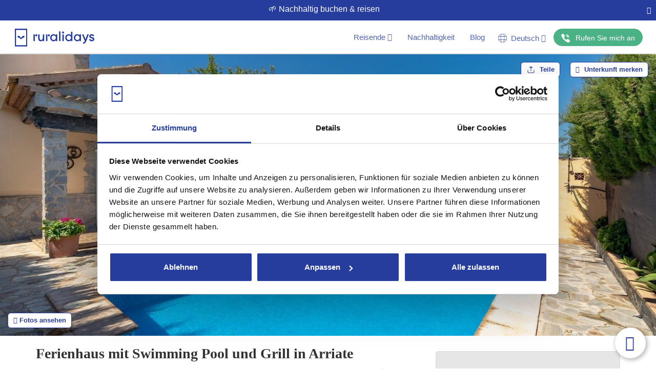

--- FILE ---
content_type: image/svg+xml
request_url: https://www.ruralidays.de/images/rebranding/icons/compromiso-sostenible-de.svg
body_size: 13171
content:
<svg width="270" height="270" viewBox="0 0 270 270" fill="none" xmlns="http://www.w3.org/2000/svg">
<path d="M135.001 267.695C208.286 267.695 267.696 208.286 267.696 135C267.696 61.7144 208.286 2.30468 135.001 2.30468C61.7149 2.30468 2.30518 61.7144 2.30518 135C2.30518 208.286 61.7149 267.695 135.001 267.695Z" fill="#1E3AA0"/>
<path d="M135 270C60.5453 270 0 209.428 0 135C0 60.5724 60.5453 0 135 0C209.455 0 270 60.5453 270 135C270 209.455 209.455 270 135 270ZM135 4.60936C63.094 4.60936 4.60936 63.094 4.60936 135C4.60936 206.906 63.094 265.391 135 265.391C206.906 265.391 265.391 206.906 265.391 135C265.391 63.094 206.879 4.60936 135 4.60936Z" fill="#1E3AA0"/>
<path d="M134.999 218.917C181.346 218.917 218.917 181.346 218.917 135C218.917 88.6537 181.346 51.0825 134.999 51.0825C88.6532 51.0825 51.082 88.6537 51.082 135C51.082 181.346 88.6532 218.917 134.999 218.917Z" fill="white"/>
<path d="M134.999 220.273C87.9838 220.273 49.7261 182.015 49.7261 135C49.7261 87.9845 87.9838 49.7268 134.999 49.7268C182.015 49.7268 220.272 87.9845 220.272 135C220.272 182.015 182.015 220.273 134.999 220.273ZM134.999 52.4382C89.475 52.4382 52.4375 89.4758 52.4375 135C52.4375 180.524 89.475 217.562 134.999 217.562C180.523 217.562 217.561 180.524 217.561 135C217.561 89.4758 180.523 52.4382 134.999 52.4382Z" fill="#1E3AA0"/>
<path d="M135.108 159.131C126.622 159.131 119.735 166.018 119.735 174.505C119.735 182.992 126.649 189.662 135.108 189.662C143.568 189.662 150.265 182.856 150.265 174.505C150.265 166.154 143.46 159.131 135.108 159.131Z" fill="#4BB285"/>
<path d="M90.9129 121.172C123.287 132.831 132.153 146.93 133.943 148.964C134.214 149.262 134.566 149.533 134.973 149.533C135.38 149.533 135.732 149.289 136.003 148.964C137.44 147.391 146.659 132.831 179.141 121.145C184.7 119.382 188.442 114.204 188.442 108.293C188.442 100.809 182.368 94.7359 174.885 94.7359C160.108 94.7359 142.429 115.153 134.973 131.15C127.517 115.153 109.811 94.7359 95.0613 94.7359C87.5779 94.7359 81.5044 100.837 81.5044 108.293C81.5044 114.204 85.2461 119.382 90.9129 121.199V121.172Z" fill="#4BB285"/>
<path d="M22.043 96.6068C22.7479 94.6275 23.5613 93.0549 24.4832 91.9432C25.4051 90.8044 26.4896 90.0994 27.6555 89.8012C28.8485 89.5029 30.1771 89.6114 31.6684 90.1266C32.6716 90.479 33.485 90.9671 34.0815 91.6178C34.7051 92.2686 35.1661 92.9735 35.4643 93.7869C35.7626 94.6003 35.9524 95.4138 36.0337 96.2543L47.8283 93.1362L46.0116 98.2878L35.7626 100.593L34.8949 103.06L43.3002 105.988L41.6734 110.625L19.7383 102.951L21.9616 96.5525L22.043 96.6068ZM25.7304 98.2607L25.2424 99.6706L31.1803 101.731L31.6955 100.24C32.2378 98.6945 32.3733 97.5015 32.0751 96.661C31.804 95.8205 31.1532 95.224 30.15 94.8715C29.1197 94.519 28.252 94.6003 27.5471 95.1697C26.8692 95.7391 26.2456 96.7695 25.7304 98.2607Z" fill="white"/>
<path d="M39.2332 63.2567L51.9225 71.2824C53.2782 72.15 54.3085 73.2075 55.0134 74.4818C55.7184 75.7562 56.0167 77.2203 55.9082 78.82C55.7726 80.4198 55.149 82.1551 53.9831 83.9717C52.3292 86.5746 50.4312 88.1201 48.235 88.6624C46.0659 89.1776 43.8696 88.7708 41.6734 87.388L29.0112 79.3894L31.6413 75.241L43.6527 82.8329C45.2796 83.8632 46.6081 84.2428 47.6927 83.9988C48.7501 83.7548 49.6991 82.9685 50.5396 81.667C51.109 80.7451 51.4344 79.9046 51.4615 79.1454C51.5157 78.3862 51.2988 77.6542 50.8108 76.9763C50.3227 76.2985 49.5636 75.6206 48.5603 74.997L36.576 67.4051L39.206 63.2567H39.2332Z" fill="white"/>
<path d="M50.2682 51.0012C51.7594 49.51 53.1694 48.4796 54.4979 47.856C55.8265 47.2324 57.1009 47.0697 58.2939 47.3408C59.4869 47.612 60.6528 48.2898 61.7373 49.4015C62.4965 50.1607 62.9846 50.947 63.2828 51.7875C63.5811 52.6281 63.6624 53.4957 63.5811 54.3362C63.4997 55.1768 63.3099 56.0173 63.0117 56.8036L74.996 59.1625L71.1187 63.0127L60.8968 60.5995L59.0259 62.4433L65.3164 68.7608L61.8187 72.2314L45.4419 55.7461L50.2411 50.9741L50.2682 51.0012ZM52.8711 54.0922L51.8137 55.1496L56.2332 59.5963L57.372 58.4846C58.5379 57.3459 59.1615 56.3155 59.27 55.4479C59.3784 54.5803 59.0802 53.7397 58.321 53.0076C57.5347 52.2213 56.7213 51.9231 55.8536 52.14C54.986 52.3298 53.9828 53.0076 52.8711 54.1193V54.0922Z" fill="white"/>
<path d="M88.6341 50.6216L84.2416 46.8528L77.0836 51.3808L78.629 56.9663L74.1553 59.8132L68.624 35.709L73.7214 32.4824L93.135 47.8018L88.6612 50.6487L88.6341 50.6216ZM81.0422 43.9787L76.7311 40.3183C76.4599 40.0743 76.0803 39.749 75.6194 39.3694C75.1585 38.9898 74.7246 38.5831 74.2637 38.1763C73.8028 37.7696 73.4232 37.4172 73.0978 37.0918C73.2334 37.5256 73.3961 38.0408 73.5859 38.6915C73.7757 39.3422 73.9383 39.9387 74.101 40.5081C74.2637 41.0775 74.3722 41.4842 74.4535 41.7283L75.9177 47.1782L81.0422 43.9516V43.9787Z" fill="white"/>
<path d="M95.0065 47.3951L86.791 25.6768L91.4004 23.9416L98.1788 41.8638L106.991 38.5288L108.428 42.3248L95.0065 47.3951Z" fill="white"/>
<path d="M111.655 41.7554L106.611 19.0882L111.41 18.0307L116.454 40.6979L111.655 41.7825V41.7554Z" fill="white"/>
<path d="M139.934 26.7343C140.069 29.3372 139.663 31.5606 138.741 33.3501C137.819 35.1396 136.436 36.5495 134.592 37.4985C132.749 38.4746 130.471 39.0169 127.814 39.1524L121.252 39.4778L120.141 16.2683L127.434 15.9159C129.875 15.8074 131.989 16.1328 133.833 16.892C135.65 17.6783 137.114 18.8713 138.171 20.5252C139.229 22.152 139.825 24.2398 139.961 26.7072L139.934 26.7343ZM134.836 27.0868C134.755 25.3786 134.43 23.9687 133.887 22.8841C133.345 21.7996 132.559 21.0133 131.556 20.5523C130.552 20.0643 129.332 19.8745 127.895 19.9287L125.265 20.0643L125.997 35.1667L128.112 35.0583C130.525 34.9498 132.261 34.2177 133.372 32.8891C134.484 31.5606 134.972 29.6084 134.836 27.0868Z" fill="white"/>
<path d="M158.155 41.5656L157.504 35.8174L149.18 34.2991L146.523 39.4236L141.29 38.4746L153.573 17.0275L159.483 18.1121L163.361 42.5417L158.155 41.5927V41.5656ZM157.097 31.5606L156.42 25.948C156.392 25.5684 156.338 25.0804 156.257 24.511C156.176 23.9145 156.121 23.318 156.04 22.7214C155.986 22.1249 155.932 21.5827 155.904 21.1488C155.715 21.5556 155.471 22.0707 155.172 22.6672C154.874 23.2637 154.603 23.8331 154.332 24.3483C154.061 24.8906 153.871 25.2702 153.762 25.4871L151.159 30.5031L157.125 31.5877L157.097 31.5606Z" fill="white"/>
<path d="M176.944 33.5941L185.078 26.6258L189.986 28.6594L177.432 38.8L173.962 47.151L169.434 45.2802L172.85 37.0918L171.25 20.8777L176.185 22.9112L176.971 33.5941H176.944Z" fill="white"/>
<path d="M197.578 53.4957C196.819 54.6345 195.897 55.475 194.758 55.9359C193.647 56.424 192.399 56.5324 191.016 56.2884C189.661 56.0444 188.197 55.4208 186.678 54.4176C186 53.9837 185.377 53.4957 184.807 52.9805C184.211 52.4654 183.696 51.9231 183.208 51.3808C182.72 50.8114 182.313 50.242 181.96 49.6455L184.482 45.8225C185.133 46.8257 185.838 47.8289 186.624 48.805C187.41 49.7811 188.278 50.5945 189.254 51.2452C189.932 51.6791 190.528 51.9502 191.044 52.0587C191.586 52.14 192.02 52.1129 192.426 51.9231C192.833 51.7333 193.131 51.435 193.403 51.0554C193.728 50.5674 193.836 50.0522 193.728 49.4828C193.619 48.9134 193.403 48.3169 193.023 47.6391C192.643 46.9612 192.209 46.2292 191.721 45.3886C191.396 44.8735 191.098 44.3041 190.745 43.6534C190.42 43.0026 190.149 42.2977 189.959 41.5385C189.769 40.7793 189.742 39.993 189.851 39.1524C189.959 38.3119 190.312 37.4714 190.881 36.5766C191.64 35.4107 192.562 34.5973 193.619 34.1364C194.704 33.6754 195.87 33.5399 197.144 33.7297C198.419 33.9466 199.72 34.4889 201.076 35.3836C202.079 36.0615 202.974 36.7935 203.733 37.6341C204.492 38.4746 205.224 39.4507 205.929 40.5353L202.513 42.8671C201.862 41.9181 201.238 41.1046 200.669 40.4539C200.1 39.7761 199.422 39.2067 198.69 38.7186C198.175 38.3933 197.686 38.1764 197.226 38.095C196.765 38.0137 196.331 38.095 195.951 38.2306C195.572 38.3933 195.246 38.6915 195.002 39.0711C194.704 39.532 194.568 40.0201 194.65 40.5081C194.704 40.9962 194.921 41.5656 195.273 42.2163C195.626 42.8671 196.087 43.6534 196.629 44.5752C197.307 45.6869 197.849 46.7443 198.202 47.7204C198.581 48.6965 198.717 49.6455 198.635 50.5674C198.554 51.5164 198.202 52.4925 197.524 53.4957H197.578Z" fill="white"/>
<path d="M28.0354 151.241C28.8217 151.106 29.4724 151.106 30.0147 151.295C30.5299 151.458 30.9366 151.756 31.2348 152.163C31.5331 152.57 31.7229 153.058 31.8313 153.6C31.9398 154.142 31.9127 154.658 31.7771 155.146C31.6415 155.634 31.3433 156.04 30.9095 156.393C30.4757 156.745 29.8791 156.989 29.0928 157.125C28.3337 157.261 27.6829 157.233 27.1406 157.071C26.5984 156.908 26.1917 156.61 25.8934 156.203C25.5952 155.796 25.4054 155.308 25.2969 154.766C25.1884 154.197 25.2156 153.681 25.3511 153.221C25.4867 152.732 25.785 152.326 26.2188 151.973C26.6526 151.621 27.2491 151.377 28.0354 151.241Z" fill="white"/>
<path d="M29.8252 187.004L28.5509 183.941L39.6133 168.323L39.5591 168.215C39.1253 168.431 38.6372 168.648 38.1221 168.919C37.6069 169.164 37.0375 169.435 36.4681 169.706C35.8987 169.977 35.3022 170.221 34.7057 170.492L24.7007 174.613L23.7246 172.255L41.9722 164.744L43.2195 167.781L32.2113 183.317V183.398C32.618 183.236 33.0518 183.019 33.5941 182.775C34.1363 182.531 34.6786 182.26 35.2751 181.988C35.8716 181.717 36.441 181.473 36.9833 181.256L47.0697 177.108L48.0458 179.467L29.7981 186.977L29.8252 187.004Z" fill="white"/>
<path d="M49.1573 189.96C50.1334 191.505 50.5401 192.888 50.3503 194.081C50.1605 195.274 49.32 196.359 47.8287 197.308L39.3421 202.703L38.3117 201.049L39.8572 199.45L39.803 199.368C39.1251 199.314 38.5015 199.179 37.9592 198.989C37.417 198.799 36.9018 198.501 36.4409 198.121C35.9799 197.714 35.519 197.172 35.0581 196.44C34.57 195.681 34.2718 194.922 34.1633 194.162C34.0548 193.403 34.1633 192.671 34.5158 191.993C34.8411 191.316 35.4377 190.692 36.3053 190.15C37.5797 189.336 38.854 189.201 40.1555 189.77C41.4298 190.339 42.7584 191.587 44.087 193.539L45.5511 195.654L46.2561 195.193C47.2322 194.569 47.7745 193.918 47.91 193.214C48.0456 192.509 47.8558 191.776 47.3406 190.99C46.9339 190.339 46.4459 189.797 45.8765 189.309C45.3071 188.821 44.7377 188.414 44.1141 188.035L45.3071 186.245C45.985 186.652 46.6628 187.167 47.3678 187.791C48.0456 188.414 48.6692 189.146 49.1844 189.96H49.1573ZM43.9785 196.549L42.7855 194.84C41.8094 193.43 40.9147 192.563 40.1012 192.237C39.2878 191.912 38.5015 192.02 37.7423 192.509C37.0645 192.942 36.712 193.458 36.6578 194.054C36.6036 194.651 36.7933 195.274 37.2001 195.952C37.8508 196.982 38.6642 197.633 39.6674 197.904C40.6706 198.202 41.7281 197.986 42.8397 197.281L43.9785 196.549Z" fill="white"/>
<path d="M46.7722 212.383C45.8774 211.353 45.308 210.241 45.064 209.102C44.82 207.963 44.9284 206.825 45.4436 205.659C45.9316 204.493 46.8535 203.354 48.155 202.242C49.5378 201.077 50.8392 200.344 52.1136 200.073C53.388 199.775 54.5539 199.884 55.6926 200.317C56.8043 200.778 57.8075 201.537 58.7023 202.568C59.2174 203.191 59.6513 203.815 60.0037 204.466C60.3291 205.117 60.5731 205.686 60.6816 206.201L58.4854 207.014C58.2956 206.499 58.0787 205.984 57.8346 205.442C57.5906 204.9 57.2652 204.439 56.9399 204.032C56.3163 203.3 55.6384 202.839 54.9334 202.649C54.2014 202.432 53.4422 202.486 52.6288 202.785C51.8153 203.083 50.9477 203.598 50.0529 204.357C49.1853 205.117 48.5346 205.849 48.1279 206.608C47.7212 207.367 47.5585 208.099 47.6398 208.831C47.7212 209.563 48.0465 210.268 48.643 210.973C49.1582 211.597 49.7005 212.085 50.2427 212.437C50.785 212.817 51.3544 213.115 51.9238 213.332L50.1072 214.877C49.5378 214.661 48.9955 214.362 48.4803 213.983C47.9652 213.603 47.4229 213.061 46.8264 212.383H46.7722Z" fill="white"/>
<path d="M69.1949 205.062L65.3989 209.428C65.1007 209.78 64.8024 210.105 64.477 210.431C64.1517 210.756 63.9076 211 63.6907 211.217L63.8263 211.326C64.3957 211.136 64.9922 211.054 65.5616 211.109C66.131 211.163 66.7004 211.298 67.2698 211.542C67.8392 211.787 68.3543 212.139 68.8424 212.573C69.71 213.332 70.3336 214.118 70.6861 214.932C71.0386 215.745 71.1199 216.586 70.903 217.453C70.6861 218.321 70.171 219.243 69.3304 220.192L62.9587 227.513L60.9251 225.75L67.0529 218.701C67.8392 217.806 68.2188 216.965 68.2188 216.152C68.2188 215.366 67.812 214.606 66.9986 213.901C66.2123 213.224 65.4803 212.844 64.7482 212.763C64.0161 212.681 63.284 212.844 62.5791 213.251C61.8741 213.684 61.1149 214.335 60.3828 215.203L55.421 220.924L53.3604 219.134L67.1342 203.273L69.1949 205.062Z" fill="white"/>
<path d="M81.5585 214.878L78.5217 219.812C78.2777 220.192 78.0337 220.571 77.7897 220.951C77.5456 221.303 77.3287 221.602 77.1389 221.846L77.2745 221.927C77.8168 221.656 78.3862 221.466 78.9556 221.439C79.525 221.385 80.1215 221.439 80.718 221.602C81.3145 221.764 81.8839 222.008 82.4532 222.361C83.4293 222.957 84.1885 223.635 84.6766 224.394C85.1646 225.127 85.3815 225.94 85.3002 226.835C85.246 227.729 84.8664 228.733 84.2156 229.79L79.1454 238.06L76.8678 236.65L81.7483 228.706C82.3719 227.702 82.6159 226.78 82.4804 226.021C82.3448 225.235 81.8296 224.557 80.9078 223.988C80.0401 223.445 79.2267 223.201 78.4946 223.229C77.7625 223.256 77.0847 223.554 76.434 224.069C75.7832 224.611 75.1867 225.371 74.5631 226.347L70.6045 232.8L68.2998 231.39L79.2809 213.495L81.5856 214.905L81.5585 214.878Z" fill="white"/>
<path d="M96.0371 229.166C97.7182 229.871 98.8299 230.766 99.3722 231.878C99.8873 232.99 99.8331 234.345 99.1552 235.972L95.278 245.245L93.4884 244.486L93.8409 242.29L93.7325 242.235C93.136 242.588 92.5666 242.832 92.0243 242.995C91.482 243.157 90.8855 243.211 90.2619 243.13C89.6383 243.076 88.9604 242.886 88.1741 242.561C87.3336 242.208 86.6557 241.747 86.1406 241.178C85.6254 240.609 85.3001 239.958 85.1645 239.199C85.056 238.439 85.1645 237.599 85.5712 236.677C86.1406 235.267 87.1167 234.454 88.4995 234.155C89.8823 233.884 91.6718 234.155 93.868 234.996L96.2812 235.891L96.6065 235.104C97.0404 234.02 97.1217 233.179 96.8234 232.529C96.5252 231.878 95.9558 231.39 95.0882 231.037C94.3832 230.739 93.6511 230.549 92.9191 230.495C92.187 230.441 91.4549 230.414 90.7499 230.441V228.299C91.5091 228.245 92.3497 228.272 93.2715 228.38C94.1934 228.489 95.1153 228.76 96.01 229.112L96.0371 229.166ZM95.5762 237.545L93.624 236.84C92.0243 236.243 90.7771 236.026 89.9365 236.243C89.096 236.433 88.4995 236.975 88.147 237.816C87.8488 238.548 87.8488 239.172 88.147 239.687C88.4453 240.202 88.9604 240.636 89.6654 240.934C90.7771 241.395 91.8345 241.476 92.8106 241.124C93.7867 240.798 94.5459 240.012 95.0611 238.792L95.5762 237.572V237.545Z" fill="white"/>
<path d="M103.521 247.767L100.891 247.007L106.801 226.835L109.404 227.594L103.494 247.767H103.521Z" fill="white"/>
<path d="M114.502 248.309C114.882 248.39 115.262 248.417 115.668 248.444C116.075 248.444 116.428 248.444 116.726 248.39L116.319 250.424C115.994 250.505 115.56 250.532 115.045 250.532C114.53 250.532 114.014 250.478 113.499 250.37C112.713 250.207 112.008 249.936 111.411 249.529C110.815 249.122 110.408 248.553 110.164 247.821C109.92 247.089 109.92 246.113 110.164 244.947L111.818 236.704L109.785 236.297L110.029 235.077L112.333 234.535L113.906 231.58L115.56 231.905L114.882 235.213L119.112 236.081L118.705 238.141L114.475 237.274L112.821 245.462C112.659 246.275 112.74 246.926 113.038 247.414C113.337 247.902 113.825 248.2 114.502 248.336V248.309Z" fill="white"/>
<path d="M124.669 236.677L122.988 251.454L120.277 251.156L121.985 236.379L124.669 236.677ZM123.991 230.929C124.425 230.983 124.778 231.146 125.049 231.444C125.32 231.742 125.428 232.149 125.374 232.718C125.32 233.288 125.103 233.667 124.778 233.884C124.452 234.101 124.046 234.183 123.639 234.128C123.205 234.074 122.853 233.911 122.582 233.613C122.31 233.315 122.202 232.908 122.283 232.339C122.338 231.769 122.554 231.39 122.88 231.173C123.205 230.956 123.585 230.875 124.019 230.929H123.991Z" fill="white"/>
<path d="M133.103 258.694C131.123 258.694 129.578 258.314 128.52 257.582C127.463 256.85 126.921 255.819 126.948 254.518C126.948 253.596 127.246 252.81 127.843 252.159C128.439 251.508 129.252 251.074 130.31 250.858C129.903 250.668 129.578 250.397 129.307 250.017C129.036 249.637 128.873 249.231 128.9 248.743C128.9 248.2 129.063 247.712 129.361 247.333C129.659 246.953 130.147 246.546 130.771 246.167C129.985 245.842 129.361 245.299 128.9 244.54C128.439 243.781 128.195 242.913 128.195 241.883C128.195 240.798 128.439 239.904 128.9 239.144C129.361 238.385 130.012 237.816 130.879 237.436C131.747 237.057 132.777 236.867 133.997 236.867C134.268 236.867 134.54 236.867 134.838 236.894C135.136 236.894 135.407 236.948 135.651 237.002C135.922 237.057 136.112 237.084 136.275 237.138H141.399V238.765L138.742 239.144C139.013 239.497 139.203 239.904 139.366 240.365C139.529 240.825 139.61 241.341 139.61 241.91C139.61 243.428 139.068 244.621 138.037 245.489C137.007 246.357 135.57 246.79 133.753 246.79C133.32 246.79 132.913 246.736 132.479 246.682C132.099 246.899 131.801 247.143 131.584 247.414C131.394 247.685 131.286 247.983 131.286 248.336C131.286 248.607 131.367 248.797 131.557 248.96C131.747 249.122 131.991 249.231 132.316 249.312C132.642 249.393 133.048 249.421 133.536 249.448H136.139C137.766 249.448 139.013 249.827 139.854 250.505C140.694 251.183 141.128 252.186 141.128 253.515C141.128 255.169 140.423 256.47 139.041 257.365C137.658 258.26 135.678 258.693 133.103 258.666V258.694ZM133.211 256.714C134.377 256.714 135.353 256.606 136.139 256.389C136.926 256.172 137.495 255.819 137.902 255.386C138.308 254.952 138.498 254.437 138.498 253.84C138.498 253.298 138.39 252.891 138.119 252.593C137.875 252.295 137.495 252.105 136.98 252.023C136.465 251.915 135.841 251.861 135.109 251.861H132.642C132.018 251.861 131.476 251.942 130.988 252.132C130.527 252.322 130.147 252.62 129.876 252.972C129.605 253.352 129.469 253.813 129.469 254.355C129.469 255.114 129.795 255.684 130.418 256.063C131.069 256.47 131.964 256.66 133.157 256.687L133.211 256.714ZM133.862 244.974C134.865 244.974 135.624 244.73 136.112 244.188C136.6 243.672 136.871 242.913 136.871 241.937C136.871 240.88 136.627 240.093 136.139 239.551C135.624 239.009 134.892 238.738 133.889 238.738C132.913 238.738 132.181 239.009 131.666 239.551C131.15 240.093 130.906 240.88 130.879 241.937C130.879 242.886 131.123 243.645 131.638 244.188C132.154 244.73 132.886 244.974 133.862 245.001V244.974Z" fill="white"/>
<path d="M149.588 235.837C150.862 235.647 152.001 235.782 153.004 236.189C154.007 236.596 154.821 237.274 155.444 238.195C156.068 239.117 156.502 240.256 156.692 241.612L156.908 243.13L146.903 244.567C147.147 246.14 147.744 247.306 148.639 248.011C149.533 248.716 150.699 249.014 152.109 248.797C153.058 248.661 153.872 248.444 154.577 248.173C155.282 247.902 156.014 247.523 156.746 247.062L157.071 249.312C156.393 249.746 155.688 250.098 154.956 250.37C154.224 250.641 153.357 250.831 152.326 250.993C150.889 251.21 149.615 251.102 148.449 250.668C147.31 250.261 146.334 249.529 145.575 248.499C144.816 247.468 144.328 246.14 144.084 244.486C143.84 242.859 143.921 241.449 144.3 240.202C144.68 238.955 145.331 237.979 146.226 237.219C147.12 236.46 148.259 235.999 149.588 235.809V235.837ZM149.886 237.924C148.801 238.087 147.961 238.548 147.419 239.361C146.849 240.175 146.605 241.232 146.686 242.561L153.926 241.53C153.817 240.717 153.573 240.039 153.221 239.443C152.896 238.873 152.435 238.439 151.892 238.168C151.35 237.897 150.672 237.816 149.886 237.924Z" fill="white"/>
<path d="M171.468 241.964C171.739 242.886 171.739 243.727 171.468 244.513C171.197 245.272 170.682 245.95 169.895 246.519C169.109 247.089 168.133 247.55 166.913 247.902C165.91 248.2 165.015 248.363 164.256 248.417C163.496 248.472 162.764 248.444 162.087 248.336L161.409 246.031C162.141 246.14 162.927 246.221 163.822 246.194C164.717 246.194 165.557 246.058 166.37 245.842C167.482 245.516 168.241 245.109 168.648 244.621C169.028 244.133 169.163 243.564 168.973 242.967C168.865 242.615 168.675 242.317 168.404 242.127C168.133 241.91 167.699 241.747 167.13 241.612C166.56 241.476 165.747 241.368 164.717 241.286C163.713 241.205 162.819 241.069 162.087 240.907C161.327 240.744 160.731 240.446 160.243 240.039C159.755 239.632 159.402 239.036 159.185 238.25C158.833 237.002 159.05 235.918 159.863 234.996C160.649 234.047 161.87 233.342 163.496 232.881C164.364 232.637 165.205 232.474 166.018 232.42C166.831 232.366 167.645 232.42 168.431 232.502L168.16 234.752C167.455 234.671 166.75 234.616 166.045 234.644C165.34 234.644 164.635 234.752 163.957 234.969C163.063 235.213 162.439 235.565 162.032 235.999C161.653 236.406 161.517 236.894 161.68 237.382C161.788 237.762 162.005 238.06 162.276 238.25C162.575 238.439 163.008 238.602 163.605 238.683C164.201 238.792 164.988 238.873 165.964 238.955C166.94 239.036 167.78 239.144 168.512 239.334C169.245 239.524 169.868 239.795 170.356 240.202C170.844 240.609 171.224 241.205 171.441 242.018L171.468 241.964Z" fill="white"/>
<path d="M194.976 235.674L185.161 240.853L175.942 223.391L185.758 218.213L186.869 220.3L179.521 224.178L182.26 229.383L189.174 225.75L190.259 227.838L183.344 231.471L186.49 237.436L193.838 233.559L194.949 235.674H194.976Z" fill="white"/>
<path d="M196.847 215.989C198.23 214.959 199.531 214.525 200.805 214.661C202.053 214.796 203.273 215.637 204.412 217.155L210.214 224.937L208.072 226.536L202.486 219.053C201.781 218.104 201.022 217.535 200.263 217.372C199.477 217.209 198.663 217.453 197.796 218.077C196.549 218.999 195.979 220.002 196.006 221.114C196.06 222.198 196.603 223.445 197.633 224.828L202.161 230.902L199.992 232.529L191.099 220.599L192.807 219.324L194.379 220.761L194.488 220.68C194.434 220.083 194.488 219.487 194.678 218.917C194.867 218.348 195.139 217.806 195.518 217.318C195.898 216.83 196.332 216.369 196.874 215.989H196.847Z" fill="white"/>
<path d="M222.714 222.225C221.331 223.635 220.003 224.476 218.728 224.747C217.454 224.991 216.369 224.666 215.42 223.771C214.743 223.12 214.39 222.361 214.336 221.493C214.282 220.626 214.553 219.731 215.122 218.836C214.716 218.999 214.282 219.053 213.821 218.972C213.36 218.917 212.953 218.728 212.628 218.402C212.248 218.023 212.004 217.589 211.95 217.074C211.869 216.559 211.95 215.962 212.085 215.257C211.299 215.582 210.486 215.664 209.618 215.474C208.75 215.284 207.937 214.85 207.232 214.145C206.473 213.386 205.985 212.6 205.741 211.732C205.524 210.892 205.578 209.997 205.876 209.129C206.202 208.235 206.771 207.367 207.639 206.472C207.829 206.282 208.018 206.093 208.235 205.903C208.452 205.713 208.669 205.55 208.886 205.388C209.103 205.225 209.293 205.117 209.428 205.035L213.007 201.375L214.146 202.486L212.574 204.656C213.007 204.71 213.441 204.845 213.875 205.062C214.336 205.279 214.743 205.577 215.149 205.957C216.234 207.014 216.722 208.207 216.641 209.563C216.559 210.919 215.854 212.247 214.607 213.549C214.309 213.847 213.983 214.118 213.631 214.389C213.523 214.823 213.495 215.203 213.55 215.528C213.604 215.854 213.739 216.152 214.011 216.369C214.2 216.559 214.417 216.64 214.661 216.613C214.905 216.613 215.149 216.504 215.448 216.315C215.746 216.125 216.044 215.854 216.369 215.528L218.186 213.684C219.325 212.519 220.437 211.868 221.521 211.732C222.606 211.597 223.636 211.976 224.585 212.898C225.778 214.064 226.212 215.447 225.914 217.047C225.588 218.646 224.531 220.382 222.741 222.225H222.714ZM213.387 212.139C214.092 211.434 214.417 210.702 214.39 209.997C214.363 209.265 213.983 208.56 213.306 207.882C212.546 207.15 211.814 206.77 211.082 206.77C210.35 206.77 209.645 207.096 208.94 207.828C208.262 208.506 207.937 209.238 207.991 209.97C208.018 210.702 208.425 211.461 209.157 212.193C209.835 212.871 210.567 213.196 211.299 213.196C212.031 213.196 212.736 212.844 213.414 212.166L213.387 212.139ZM221.358 220.761C222.172 219.921 222.768 219.161 223.148 218.429C223.528 217.697 223.69 217.047 223.663 216.477C223.636 215.881 223.392 215.393 222.985 214.986C222.606 214.606 222.226 214.417 221.846 214.389C221.467 214.389 221.06 214.525 220.626 214.796C220.193 215.094 219.732 215.501 219.216 216.016L217.508 217.779C217.074 218.24 216.749 218.701 216.559 219.162C216.369 219.622 216.315 220.083 216.424 220.544C216.505 221.005 216.749 221.412 217.129 221.792C217.671 222.307 218.295 222.497 219.027 222.307C219.759 222.117 220.545 221.602 221.386 220.761H221.358Z" fill="white"/>
<path d="M217.642 194.623C218.727 193.132 219.838 192.264 221.031 191.993C222.224 191.722 223.526 192.102 224.963 193.132L233.124 199.016L231.985 200.588L229.925 199.748L229.871 199.829C230.06 200.48 230.169 201.104 230.196 201.673C230.223 202.242 230.142 202.839 229.952 203.408C229.762 203.978 229.41 204.628 228.922 205.306C228.406 206.038 227.783 206.581 227.105 206.96C226.427 207.34 225.722 207.503 224.963 207.448C224.204 207.394 223.417 207.069 222.604 206.472C221.384 205.577 220.787 204.439 220.842 203.056C220.896 201.646 221.574 199.965 222.875 198.013L224.285 195.871L223.607 195.383C222.658 194.705 221.845 194.434 221.167 194.569C220.489 194.705 219.866 195.166 219.323 195.898C218.862 196.521 218.537 197.172 218.293 197.877C218.076 198.582 217.886 199.287 217.751 199.992L215.636 199.531C215.744 198.745 215.988 197.931 216.314 197.064C216.639 196.196 217.1 195.355 217.669 194.569L217.642 194.623ZM225.695 196.982L224.556 198.718C223.607 200.155 223.119 201.293 223.119 202.161C223.119 203.029 223.499 203.734 224.231 204.249C224.882 204.71 225.478 204.845 226.075 204.683C226.644 204.52 227.159 204.113 227.62 203.463C228.325 202.486 228.623 201.483 228.542 200.453C228.433 199.423 227.864 198.528 226.78 197.742L225.695 196.955V196.982Z" fill="white"/>
<path d="M244.295 192.888C243.374 194.651 242.343 195.844 241.232 196.467C240.093 197.091 238.954 197.091 237.788 196.467C236.975 196.033 236.405 195.41 236.107 194.596C235.809 193.783 235.809 192.861 236.08 191.804C235.727 192.075 235.348 192.237 234.887 192.319C234.426 192.4 233.992 192.319 233.558 192.129C233.07 191.885 232.718 191.505 232.501 191.072C232.284 190.611 232.148 190.014 232.121 189.282C231.471 189.824 230.711 190.15 229.817 190.231C228.922 190.312 228.027 190.123 227.132 189.662C226.183 189.174 225.478 188.55 225.018 187.791C224.557 187.032 224.34 186.191 224.394 185.242C224.448 184.293 224.746 183.29 225.289 182.205C225.424 181.961 225.56 181.717 225.695 181.473C225.858 181.229 225.994 181.012 226.156 180.795C226.319 180.578 226.455 180.416 226.563 180.28L228.922 175.725L230.359 176.457L229.491 179.006C229.925 178.924 230.386 178.924 230.874 179.006C231.362 179.087 231.85 179.25 232.338 179.494C233.694 180.199 234.507 181.202 234.806 182.504C235.104 183.832 234.833 185.296 234.019 186.896C233.83 187.276 233.585 187.628 233.341 187.981C233.341 188.441 233.45 188.794 233.586 189.092C233.721 189.39 233.965 189.607 234.263 189.77C234.48 189.878 234.724 189.906 234.941 189.824C235.158 189.743 235.402 189.58 235.619 189.309C235.836 189.038 236.053 188.713 236.297 188.279L237.49 185.974C238.222 184.537 239.117 183.588 240.12 183.127C241.123 182.666 242.208 182.748 243.374 183.344C244.838 184.103 245.678 185.296 245.841 186.95C246.004 188.577 245.516 190.529 244.323 192.834L244.295 192.888ZM232.42 185.947C232.881 185.052 232.989 184.266 232.745 183.588C232.501 182.91 231.959 182.341 231.064 181.88C230.142 181.392 229.302 181.256 228.597 181.473C227.892 181.663 227.322 182.205 226.861 183.1C226.427 183.968 226.319 184.727 226.563 185.432C226.807 186.137 227.404 186.733 228.325 187.194C229.193 187.628 229.952 187.764 230.657 187.547C231.362 187.33 231.932 186.788 232.365 185.947H232.42ZM242.56 191.885C243.102 190.855 243.428 189.933 243.591 189.146C243.753 188.36 243.726 187.682 243.509 187.113C243.319 186.571 242.94 186.164 242.425 185.866C241.937 185.622 241.53 185.54 241.15 185.649C240.771 185.757 240.445 186.001 240.12 186.408C239.795 186.815 239.469 187.33 239.144 188.008L238.005 190.204C237.707 190.773 237.544 191.288 237.517 191.804C237.49 192.319 237.571 192.753 237.788 193.159C238.005 193.566 238.358 193.891 238.846 194.135C239.523 194.488 240.174 194.461 240.825 194.054C241.476 193.674 242.072 192.942 242.614 191.885H242.56Z" fill="white"/>
<path d="M231.444 167.835C231.878 166.615 232.502 165.639 233.315 164.961C234.129 164.256 235.105 163.849 236.216 163.714C237.328 163.578 238.521 163.714 239.823 164.175L241.287 164.69L238.006 174.234C239.524 174.722 240.799 174.749 241.883 174.261C242.941 173.8 243.7 172.878 244.188 171.522C244.486 170.628 244.676 169.814 244.757 169.055C244.839 168.296 244.839 167.482 244.757 166.615L246.926 167.347C247.008 168.16 247.008 168.947 246.926 169.706C246.845 170.465 246.601 171.333 246.276 172.336C245.815 173.692 245.11 174.803 244.215 175.644C243.32 176.484 242.236 176.999 240.961 177.216C239.687 177.406 238.277 177.243 236.704 176.701C235.159 176.159 233.912 175.454 232.99 174.559C232.068 173.664 231.471 172.634 231.227 171.495C230.956 170.357 231.065 169.136 231.499 167.862L231.444 167.835ZM233.424 168.54C233.071 169.57 233.125 170.519 233.586 171.387C234.047 172.254 234.888 172.959 236.108 173.502L238.494 166.588C237.708 166.344 237.003 166.208 236.325 166.262C235.647 166.289 235.078 166.506 234.562 166.859C234.074 167.238 233.668 167.781 233.424 168.54Z" fill="white"/>
<path d="M236.786 142.646C237.003 141.019 237.599 139.826 238.548 139.121C239.524 138.389 240.934 138.172 242.805 138.416L252.458 139.691L252.105 142.348L242.778 141.101C241.612 140.938 240.717 141.074 240.067 141.48C239.416 141.887 239.036 142.565 238.928 143.514C238.738 144.842 239.036 145.873 239.741 146.578C240.473 147.283 241.612 147.744 243.185 147.933L251.211 148.991L250.858 151.675L241.531 150.428C240.745 150.319 240.094 150.346 239.552 150.482C239.009 150.618 238.575 150.889 238.277 151.268C237.952 151.648 237.762 152.163 237.681 152.814C237.572 153.736 237.681 154.495 237.979 155.091C238.304 155.688 238.847 156.176 239.579 156.528C240.338 156.881 241.26 157.125 242.371 157.288L249.963 158.291L249.611 160.975L234.861 159.023L235.132 156.881L237.22 156.772V156.637C236.759 156.284 236.406 155.851 236.108 155.363C235.81 154.874 235.647 154.332 235.539 153.763C235.43 153.193 235.43 152.597 235.539 151.973C235.674 150.862 236 149.967 236.515 149.262C237.03 148.557 237.708 148.069 238.575 147.825V147.662C237.843 147.093 237.301 146.334 237.03 145.466C236.732 144.571 236.65 143.649 236.786 142.7V142.646Z" fill="white"/>
<path d="M236.622 127.788C236.541 126.486 236.731 125.375 237.219 124.398C237.707 123.449 238.439 122.663 239.415 122.121C240.391 121.552 241.557 121.226 242.913 121.145L244.458 121.036L245.163 131.123C246.763 130.987 247.929 130.499 248.742 129.631C249.528 128.791 249.881 127.652 249.772 126.215C249.718 125.266 249.556 124.426 249.339 123.721C249.122 123.016 248.796 122.256 248.39 121.497L250.667 121.335C251.047 122.067 251.372 122.799 251.562 123.531C251.779 124.263 251.914 125.158 251.996 126.215C252.104 127.652 251.887 128.926 251.399 130.065C250.911 131.177 250.098 132.099 249.013 132.777C247.929 133.455 246.546 133.861 244.919 133.97C243.292 134.078 241.855 133.915 240.662 133.427C239.469 132.966 238.52 132.261 237.842 131.285C237.165 130.336 236.758 129.171 236.676 127.842L236.622 127.788ZM238.737 127.652C238.818 128.737 239.225 129.604 239.984 130.228C240.744 130.852 241.801 131.15 243.13 131.177L242.614 123.883C241.801 123.938 241.096 124.127 240.472 124.426C239.876 124.724 239.415 125.131 239.09 125.673C238.764 126.215 238.629 126.866 238.71 127.679L238.737 127.652Z" fill="white"/>
<path d="M234.046 111.194C233.667 109.513 233.775 108.13 234.426 107.046C235.077 105.961 236.324 105.202 238.168 104.768L247.603 102.599L248.2 105.229L239.117 107.317C237.951 107.588 237.137 108.049 236.677 108.672C236.216 109.323 236.107 110.164 236.351 111.221C236.704 112.712 237.381 113.661 238.412 114.068C239.442 114.475 240.798 114.475 242.479 114.068L249.881 112.36L250.477 115.017L235.972 118.352L235.483 116.264L237.436 115.424V115.288C236.812 115.098 236.297 114.8 235.863 114.421C235.429 114.041 235.023 113.553 234.724 113.011C234.426 112.468 234.182 111.872 234.046 111.221V111.194Z" fill="white"/>
<path d="M242.019 92.5668C241.883 92.2143 241.72 91.8618 241.503 91.5094C241.314 91.1569 241.097 90.8857 240.907 90.6417L242.859 89.9096C243.103 90.1537 243.347 90.479 243.618 90.94C243.889 91.3738 244.106 91.8618 244.296 92.3499C244.567 93.1091 244.703 93.8411 244.676 94.5461C244.649 95.2511 244.377 95.9289 243.889 96.5254C243.401 97.1219 242.588 97.6371 241.476 98.0709L233.613 100.999L234.345 102.924L233.179 103.358L231.498 101.677L228.163 101.894L227.567 100.321L230.739 99.1284L229.221 95.0884L231.173 94.3563L232.691 98.3963L240.527 95.468C241.314 95.1697 241.829 94.763 242.073 94.2479C242.317 93.7327 242.317 93.1633 242.073 92.5126L242.019 92.5668Z" fill="white"/>
<path d="M230.739 84.6767C230.034 85.0834 229.41 85.2732 228.868 85.2732C228.326 85.2732 227.838 85.1376 227.431 84.8664C227.024 84.5953 226.672 84.1886 226.401 83.7006C226.13 83.2125 225.967 82.7245 225.94 82.2093C225.913 81.6941 226.048 81.2061 226.347 80.7451C226.645 80.2842 227.133 79.8504 227.838 79.4437C228.516 79.0641 229.139 78.8743 229.709 78.8743C230.278 78.8743 230.766 79.0099 231.173 79.281C231.58 79.5521 231.932 79.9588 232.203 80.4469C232.474 80.9349 232.637 81.4501 232.637 81.9381C232.637 82.4533 232.529 82.9143 232.23 83.4023C231.932 83.8632 231.444 84.2971 230.766 84.6767H230.739Z" fill="white"/>
</svg>


--- FILE ---
content_type: image/svg+xml
request_url: https://www.ruralidays.de/images/prop_view/ducha.svg
body_size: 13047
content:
<svg width="19" height="19" viewBox="0 0 19 19" fill="none" xmlns="http://www.w3.org/2000/svg" xmlns:xlink="http://www.w3.org/1999/xlink">
<rect width="19" height="19" fill="url(#pattern0_2661_225)"/>
<defs>
<pattern id="pattern0_2661_225" patternContentUnits="objectBoundingBox" width="1" height="1">
<use xlink:href="#image0_2661_225" transform="scale(0.00195312)"/>
</pattern>
<image id="image0_2661_225" width="512" height="512" xlink:href="[data-uri]"/>
</defs>
</svg>


--- FILE ---
content_type: image/svg+xml
request_url: https://www.ruralidays.de/images/rebranding/icons/linkedin.svg
body_size: 411
content:
<svg width="35" height="35" viewBox="0 0 54 55" fill="none" xmlns="http://www.w3.org/2000/svg">
<g clip-path="url(#clip0_1248_644)">
<path d="M54 0H0V55H54V0ZM19.1434 41.5881H12.5779V21.4139H19.1434V41.5881ZM15.8607 18.7842C15.3828 18.8348 14.8998 18.7827 14.443 18.6311C13.9862 18.4796 13.5657 18.232 13.2088 17.9044C12.852 17.5768 12.5666 17.1765 12.3713 16.7294C12.176 16.2823 12.0751 15.7984 12.0751 15.3091C12.0751 14.8197 12.176 14.3359 12.3713 13.8888C12.5666 13.4417 12.852 13.0414 13.2088 12.7138C13.5657 12.3862 13.9862 12.1386 14.443 11.987C14.8998 11.8355 15.3828 11.7833 15.8607 11.834C16.3385 11.7833 16.8215 11.8355 17.2783 11.987C17.7351 12.1386 18.1556 12.3862 18.5125 12.7138C18.8693 13.0414 19.1547 13.4417 19.35 13.8888C19.5453 14.3359 19.6462 14.8197 19.6462 15.3091C19.6462 15.7984 19.5453 16.2823 19.35 16.7294C19.1547 17.1765 18.8693 17.5768 18.5125 17.9044C18.1556 18.232 17.7351 18.4796 17.2783 18.6311C16.8215 18.7827 16.3385 18.8348 15.8607 18.7842ZM42.8607 41.7008H36.2951V30.806C36.2951 28.1011 35.3361 26.2227 32.9754 26.2227C32.2174 26.223 31.4778 26.4612 30.8574 26.9049C30.237 27.3485 29.7659 27.9761 29.5082 28.7022C29.4058 29.2356 29.4058 29.7842 29.5082 30.3176V41.5881H22.7951C22.7951 41.5881 22.7951 23.3299 22.7951 21.4139H29.5082V24.2691C30.11 23.2208 30.9808 22.3592 32.027 21.7767C33.0732 21.1943 34.2554 20.913 35.4467 20.9631C39.7623 20.9631 42.8238 23.8183 42.8238 30.0171L42.8607 41.7008Z" fill="#253D9F"/>
</g>
<defs>
<clipPath id="clip0_1248_644">
<rect width="54" height="55" fill="white"/>
</clipPath>
</defs>
</svg>


--- FILE ---
content_type: image/svg+xml
request_url: https://www.ruralidays.de/images/prop_view/wc.svg
body_size: 390
content:
<svg width="14" height="20" viewBox="0 0 14 20" fill="none" xmlns="http://www.w3.org/2000/svg">
<path d="M11.4193 10.8506H3.92526C3.80853 10.8506 3.7139 10.9452 3.7139 11.0619V12.1302C3.7139 12.2469 3.80853 12.3415 3.92526 12.3415H11.4193C11.536 12.3415 11.6306 12.2469 11.6306 12.1302V11.0619C11.6306 10.9452 11.536 10.8506 11.4193 10.8506Z" stroke="black" stroke-width="0.55" stroke-miterlimit="10"/>
<path d="M11.0043 12.3415C10.9988 14.1772 9.50892 15.6637 7.67209 15.6637C5.83525 15.6637 4.3399 14.1717 4.3399 12.3315" stroke="black" stroke-width="0.55" stroke-miterlimit="10"/>
<path d="M10.1265 10.8506C10.6676 10.0875 10.9973 9.07151 10.9973 7.95625C10.9973 5.58715 9.50856 3.6665 7.67209 3.6665C5.83562 3.6665 4.34689 5.58715 4.34689 7.95625C4.34689 9.07188 4.67699 10.0879 5.21771 10.8506" stroke="black" stroke-width="0.55" stroke-miterlimit="10"/>
<path d="M4.48326 9.17619H3.14413C2.76184 9.17619 2.4516 8.86632 2.4516 8.48366V2.70996H12.8926V8.48366C12.8926 8.86595 12.5827 9.17619 12.2 9.17619H10.8609" stroke="black" stroke-width="0.55" stroke-miterlimit="10"/>
<path d="M12.9642 1H2.37992C2.18483 1 2.02667 1.15816 2.02667 1.35325V2.35677C2.02667 2.55186 2.18483 2.71002 2.37992 2.71002H12.9642C13.1593 2.71002 13.3175 2.55186 13.3175 2.35677V1.35325C13.3175 1.15816 13.1593 1 12.9642 1Z" stroke="black" stroke-width="0.55" stroke-miterlimit="10"/>
<path d="M1.72599 4.36279H2.4516V5.8144H1.72599C1.32532 5.8144 1.00037 5.48908 1.00037 5.08878H1C1 4.68811 1.32532 4.36316 1.72562 4.36316L1.72599 4.36279Z" stroke="black" stroke-width="0.55" stroke-miterlimit="10"/>
<path d="M5.80436 15.0918C5.35884 15.8226 5.08536 16.8143 5.08536 17.9064C5.08536 17.9616 5.08609 18.0163 5.08756 18.0707H10.2566C10.2581 18.0163 10.2588 17.9612 10.2588 17.9064C10.2588 16.8143 9.9853 15.8226 9.53978 15.0918" stroke="black" stroke-width="0.55" stroke-miterlimit="10"/>
<path d="M10.7348 18.0708H4.60935C4.46054 18.0708 4.3399 18.1914 4.3399 18.3402V19.2607C4.3399 19.4095 4.46054 19.5301 4.60935 19.5301H10.7348C10.8836 19.5301 11.0043 19.4095 11.0043 19.2607V18.3402C11.0043 18.1914 10.8836 18.0708 10.7348 18.0708Z" stroke="black" stroke-width="0.55" stroke-miterlimit="10"/>
</svg>


--- FILE ---
content_type: image/svg+xml
request_url: https://www.ruralidays.de/images/prop_view/matrimonio.svg
body_size: 5919
content:
<svg width="22" height="22" viewBox="0 0 22 22" fill="none" xmlns="http://www.w3.org/2000/svg" xmlns:xlink="http://www.w3.org/1999/xlink">
<rect width="22" height="22" fill="url(#pattern0_2661_215)"/>
<defs>
<pattern id="pattern0_2661_215" patternContentUnits="objectBoundingBox" width="1" height="1">
<use xlink:href="#image0_2661_215" transform="scale(0.00195312)"/>
</pattern>
<image id="image0_2661_215" width="512" height="512" xlink:href="[data-uri]"/>
</defs>
</svg>


--- FILE ---
content_type: image/svg+xml
request_url: https://www.ruralidays.de/images/prop_view/individual.svg
body_size: 6724
content:
<svg width="19" height="19" viewBox="0 0 19 19" fill="none" xmlns="http://www.w3.org/2000/svg" xmlns:xlink="http://www.w3.org/1999/xlink">
<rect width="19" height="19" fill="url(#pattern0_2661_217)"/>
<defs>
<pattern id="pattern0_2661_217" patternContentUnits="objectBoundingBox" width="1" height="1">
<use xlink:href="#image0_2661_217" transform="scale(0.00195312)"/>
</pattern>
<image id="image0_2661_217" width="512" height="512" xlink:href="[data-uri]"/>
</defs>
</svg>
